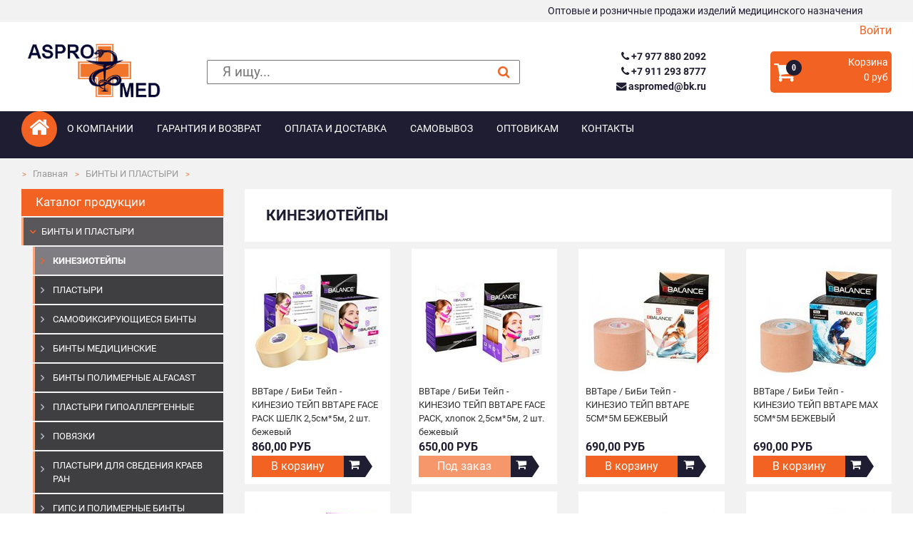

--- FILE ---
content_type: text/html; charset=utf-8
request_url: https://aspromed.ru/catalog/Kinesio/
body_size: 7702
content:
<!DOCTYPE html>
<html lang="ru">
<head>
  <meta charset="utf-8">
  <meta http-equiv="x-ua-compatible" content="ie=edge">
  <title>
    
  
    Кинезиотейпы &ndash; Каталог товаров &ndash; Aspromed
  

  </title>
  <link rel="apple-touch-icon-precomposed" href="/static/images/favicon152x152.244e8b0a273f.png">
  <link rel="icon" href="/static/images/favicon.8bf729edb1ac.png">
  <!--[if IE]><link rel="shortcut icon" href="/static/images/favicon.35292571a71f.ico"><![endif]-->
  <meta name="msapplication-TileColor" content="#f26223">
  <meta name="msapplication-TileImage" content="favicon.png">
  <meta name="viewport" content="width=device-width, initial-scale=1.0">
  <meta name="description"
        content="">
  <meta name="keywords"
        content="">
  <meta name="author" content="Pavel Karpets">
  
  
  <!-- HTML5 shim, for IE6-8 support of HTML5 elements -->
  <!--[if lt IE 9]>
  <script src="https://cdnjs.cloudflare.com/ajax/libs/html5shiv/3.7.3/html5shiv.min.js"
          integrity="sha512-UDJtJXfzfsiPPgnI5S1000FPLBHMhvzAMX15I+qG2E2OAzC9P1JzUwJOfnypXiOH7MRPaqzhPbBGDNNj7zBfoA=="
          crossorigin="anonymous" referrerpolicy="no-referrer"></script>
  <![endif]-->
  <link rel="stylesheet" href="https://cdnjs.cloudflare.com/ajax/libs/font-awesome/4.7.0/css/font-awesome.min.css"
        integrity="sha512-SfTiTlX6kk+qitfevl/7LibUOeJWlt9rbyDn92a1DqWOw9vWG2MFoays0sgObmWazO5BQPiFucnnEAjpAB+/Sw=="
        crossorigin="anonymous" referrerpolicy="no-referrer"/>
  
  <!-- Google Tag Manager -->
  <script>(function (w, d, s, l, i) {
    w[l] = w[l] || [];
    w[l].push({
      'gtm.start':
        new Date().getTime(), event: 'gtm.js'
    });
    var f = d.getElementsByTagName(s)[0],
      j = d.createElement(s), dl = l != 'dataLayer' ? '&l=' + l : '';
    j.async = true;
    j.src =
      'https://www.googletagmanager.com/gtm.js?id=' + i + dl;
    f.parentNode.insertBefore(j, f);
  })(window, document, 'script', 'dataLayer', 'GTM-N5834S7');</script>
  <!-- End Google Tag Manager -->

  <!-- Yandex.Metrika counter, JSUnresolvedVariable, ES6ConvertVarToLetConst, JSUnresolvedFunction -->
  <script type="text/javascript">
    (function (d, w, c) {
      (w[c] = w[c] || []).push(function () {
        try {
          w.yaCounter38108980 = new Ya.Metrika({
            id: 38108980,
            clickmap: true,
            trackLinks: true,
            accurateTrackBounce: true,
            webvisor: true,
            ecommerce: "dataLayer"
          });
        } catch (e) {
        }
      });
      var n = d.getElementsByTagName("script")[0],
        s = d.createElement("script"),
        f = function () {
          n.parentNode.insertBefore(s, n);
        };
      s.type = "text/javascript";
      s.async = true;
      s.src = "https://mc.yandex.ru/metrika/watch.js";
      if (w.opera == "[object Opera]") {
        d.addEventListener("DOMContentLoaded", f, false);
      } else {
        f();
      }
    })(document, window, "yandex_metrika_callbacks");
  </script>
  <!-- /Yandex.Metrika counter -->


  
    <link rel="stylesheet" href="/static/dist/css/main.e29c9241330d.css">
  
</head>
<body>



<div class="top-section d-none d-sm-block">
  <div class="wrapper">
    Оптовые и розничные продажи изделий медицинского назначения
  </div>
</div>

<div class="wrapper text-right">
  
    <a href="/accounts/login/">Войти</a>
  
</div>

<div class="wrapper">
  <div class="header">
    <div class="logo"><a href="/"><img src="/static/images/logo.78551fd2c55c.png" alt="aspromed logo"></a></div>
    <div class="search">
      <form class="search-form" action="/search/" method="get">
        <input
          class="search-form__input"
          name="q"
          aria-label="поиск"
          
          placeholder="Я ищу..."
          minlength="2"
          required
        >
        <button
          class="search-form__submit-btn"
          type="submit"
        >
          <i class="fa fa-search" aria-hidden="true"></i>
        </button>
      </form>
    </div>
    <div class="contacts">
      <div class="contacts__inner">
        
          <a class="contacts__phone" href="tel:+7 977 880 2092"><i class="fa fa-phone"></i> +7 977 880 2092</a>
        
          <a class="contacts__phone" href="tel:+7 911 293 8777"><i class="fa fa-phone"></i> +7 911 293 8777</a>
        
        
          <a class="contacts__phone" href="mailto:aspromed@bk.ru"><i class="fa fa-envelope"></i> aspromed@bk.ru</a>
        
      </div>
    </div>
    <div class="cart">
      <a href="/cart/">
        <div class="cart-button">
          <p class="cart-button__icon"><i class="fa fa-shopping-cart">
            <b class="cart-button__quantity">0</b>
          </i></p>
          <div>
            <p class="cart-button__title">Корзина</p>
            <p class="cart-button__amount">0 руб</p>
          </div>
        </div>
      </a>
    </div>
  </div>
</div>
<div class="nav-section">
  <div class="wrapper clearfix">
    <a href="/" class="home-link rounded-circle"><i class="fa fa-home"></i></a>
    
<a href="#main-menu" data-toggle="collapse" role="button" aria-expanded="false" aria-controls="main-menu"
   class="main-menu__toggler"><i class="fa fa-bars"></i> <span class="text-white">Главное меню</span></a>
<ul id="main-menu" class="main-menu collapse">
  
    
      <li class="main-menu__item"><a href="/about/" class="main-menu__link">О компании</a></li>
    
  
    
      <li class="main-menu__item"><a href="/garanty/" class="main-menu__link">Гарантия и возврат</a></li>
    
  
    
      <li class="main-menu__item"><a href="/delivery/" class="main-menu__link">Оплата и доставка</a></li>
    
  
    
      <li class="main-menu__item"><a href="/samovivoz/" class="main-menu__link">Самовывоз</a></li>
    
  
    
      <li class="main-menu__item"><a href="/optovikam/" class="main-menu__link">Оптовикам</a></li>
    
  
    
      <li class="main-menu__item"><a href="/contacts/" class="main-menu__link">Контакты</a></li>
    
  
  
</ul>

  </div>
</div>


  <div class="breadcrumb-section">
    <div class="wrapper">
      <ol class="breadcrumb">
        <li class="breadcrumb__item"><a href="/" class="breadcrumb__link">Главная</a></li>
        
          <li class="breadcrumb__item">
            <a href="/catalog/binty-i-plastyri/" class="breadcrumb__link">БИНТЫ И ПЛАСТЫРИ</a>
          </li>
        
        <li class="breadcrumb__item"></li>
      </ol>
    </div>
  </div>





<div class="main-section">
  
    <div class="wrapper">
      <div class="row">
        <div class="nav-menu-col">
          <div class="category-menu">
            <div class="category-menu__title">Каталог продукции</div>
            <div>
              
<ol id="category-menu" class="category-menu">
  
    
      <li class="category-menu__item category-menu__item--active">
        <a href="/catalog/binty-i-plastyri/" class="category-menu__link">БИНТЫ И ПЛАСТЫРИ</a>
      </li>
      <ul class="category-menu ml-3">
        
          
            <li class="category-menu__item category-menu__item--current">
              <a href="/catalog/Kinesio/" class="category-menu__link">Кинезиотейпы</a>
            </li>
            
          
        
          
            <li class="category-menu__item">
              <a href="/catalog/plastyri-cosmos/" class="category-menu__link">Пластыри</a>
            </li>
            
          
        
          
            <li class="category-menu__item">
              <a href="/catalog/self-fixing-bandages-samofiksiruyushchisya-binty/" class="category-menu__link">Самофиксирующиеся бинты</a>
            </li>
            
          
        
          
            <li class="category-menu__item">
              <a href="/catalog/binty-med/" class="category-menu__link">Бинты медицинские</a>
            </li>
            
          
        
          
            <li class="category-menu__item">
              <a href="/catalog/polymer_bandages_Alfacast/" class="category-menu__link">Бинты полимерные Alfacast</a>
            </li>
            
          
        
          
            <li class="category-menu__item">
              <a href="/catalog/plastyri-gipoallergennye/" class="category-menu__link">Пластыри гипоаллергенные</a>
            </li>
            
          
        
          
        
          
            <li class="category-menu__item">
              <a href="/catalog/bandages-povyazki/" class="category-menu__link">Повязки</a>
            </li>
            
          
        
          
            <li class="category-menu__item">
              <a href="/catalog/plastyri-dlya-svedeniya-kraev-ran/" class="category-menu__link">Пластыри для сведения краев ран</a>
            </li>
            
          
        
          
            <li class="category-menu__item">
              <a href="/catalog/Gips-i-polimernie-binti/" class="category-menu__link">Гипс и полимерные бинты</a>
            </li>
            
          
        
      </ul>
    
  
    
      <li class="category-menu__item">
        <a href="/catalog/shovniy_material/" class="category-menu__link">ШОВНЫЙ МАТЕРИАЛ</a>
      </li>
    
  
    
      <li class="category-menu__item">
        <a href="/catalog/Uhod-za-lezhachimi-bolnimi/" class="category-menu__link">УХОД ЗА ЛЕЖАЧИМИ БОЛЬНЫМИ</a>
      </li>
    
  
    
      <li class="category-menu__item">
        <a href="/catalog/grizghevye-setki/" class="category-menu__link">ГРЫЖЕВЫЕ СЕТКИ</a>
      </li>
    
  
    
      <li class="category-menu__item">
        <a href="/catalog/Ginekologiya/" class="category-menu__link">ГИНЕКОЛОГИЯ</a>
      </li>
    
  
    
      <li class="category-menu__item">
        <a href="/catalog/Testy/" class="category-menu__link">ТЕСТЫ</a>
      </li>
    
  
    
      <li class="category-menu__item">
        <a href="/catalog/ustrojstva-dlya-drenirovaniya-ran/" class="category-menu__link">УСТРОЙСТВА ДЛЯ ДРЕНИРОВАНИЯ РАН</a>
      </li>
    
  
    
      <li class="category-menu__item">
        <a href="/catalog/xirurgicheskie-instrumenty/" class="category-menu__link">ИНСТРУМЕНТЫ</a>
      </li>
    
  
    
      <li class="category-menu__item">
        <a href="/catalog/Saloni-krasoti/" class="category-menu__link">САЛОНЫ КРАСОТЫ</a>
      </li>
    
  
    
      <li class="category-menu__item">
        <a href="/catalog/rashodnye_materiali/" class="category-menu__link">РАСХОДНЫЕ МАТЕРИАЛЫ</a>
      </li>
    
  
    
      <li class="category-menu__item">
        <a href="/catalog/Perchatki-medicinskie/" class="category-menu__link">ПЕРЧАТКИ МЕДИЦИНСКИЕ</a>
      </li>
    
  
    
      <li class="category-menu__item">
        <a href="/catalog/Sterilizaciya/" class="category-menu__link">СТЕРИЛИЗАЦИЯ</a>
      </li>
    
  
    
      <li class="category-menu__item">
        <a href="/catalog/Odnorazovie-shpritsi-i-igli/" class="category-menu__link">ИНЪЕКЦИОННЫЕ СРЕДСТВА</a>
      </li>
    
  
    
      <li class="category-menu__item">
        <a href="/catalog/raskhodnye-materialy-dlya-kt-mrt/" class="category-menu__link">ДЛЯ КТ И МРТ</a>
      </li>
    
  
    
      <li class="category-menu__item">
        <a href="/catalog/rashodnie-materiali-dlya-uzi-i-ekg/" class="category-menu__link">Для УЗИ и ЭКГ</a>
      </li>
    
  
    
      <li class="category-menu__item">
        <a href="/catalog/zondy-i-katatery/" class="category-menu__link">ЗОНДЫ И КАТЕТЕРЫ</a>
      </li>
    
  
    
      <li class="category-menu__item">
        <a href="/catalog/kosmetologiya/" class="category-menu__link">КОСМЕТОЛОГИЯ</a>
      </li>
    
  
    
      <li class="category-menu__item">
        <a href="/catalog/Materialy-dlya-anasteziologii-i-reanimacii/" class="category-menu__link">РЕАНИМАЦИЯ</a>
      </li>
    
  
    
      <li class="category-menu__item">
        <a href="/catalog/Travma/" class="category-menu__link">ТРАВМА</a>
      </li>
    
  
    
      <li class="category-menu__item">
        <a href="/catalog/dezinfekciya/" class="category-menu__link">ДЕЗИНФЕКЦИЯ</a>
      </li>
    
  
</ol>

            </div>
          </div>
        </div>
        <div class="content-col">
          <div class="content">
            
  <h1 class="content-subtitle">Кинезиотейпы</h1>
  <div class="row">
    
      <div class="offer">
        
<div class="product-card">

  <a href="/catalog/Kinesio/Kinesio_bej_BB_face/" class="product-card__img-wrapper">
    <img src="/media/thumbs/product_images/2021/03/03/25-5-pack-SILK-bej-m.jpg.180x180_q85.jpg" alt="" class="product-card__img">
  </a>
  
  <a href="/catalog/Kinesio/Kinesio_bej_BB_face/" class="product-card__link">BBTape / БиБи Тейп - КИНЕЗИО ТЕЙП BBTAPE FACE PACK ШЕЛК 2,5см*5м, 2 шт.  бежевый</a>
  <div class="product-card__info">
    <form class="js-product-form" action="/cart/add" method="post">
      <input type="hidden" name="csrfmiddlewaretoken" value="daSH6UJZuhtxfbvwWReYbFXGebWWYYurqTI0Wj1XVBuGvMVzkKcYtxzleC1FgvTD">
      <div>
        <small class="js-option-code font-weight-bold"></small>
      </div>
      <input type="hidden" name="product" value="1862">
      
        <input type="hidden" name="option" value="3085">
      
      <span class="product-card__price product-card__price--line-through js-unit-price">
          
        </span>
      <span class="product-card__price js-total-price">860,00 руб</span>
      
        <input type="hidden" name="quantity" value="1">
      
      
        <button class="product-card__button">В корзину</button>
      
    </form>
  </div>
</div>

      </div>
    
      <div class="offer">
        
<div class="product-card">

  <a href="/catalog/Kinesio/bbtape-bibi-tejp-kinezio-tejp-bbtape-face-pack-hlopok-2-5sm-5m-2-sht-bezhevyj/" class="product-card__img-wrapper">
    <img src="/media/thumbs/product_images/2021/03/03/4330821850c39c2d66d73234ed6e865c.jpg.180x180_q85.jpg" alt="" class="product-card__img">
  </a>
  
  <a href="/catalog/Kinesio/bbtape-bibi-tejp-kinezio-tejp-bbtape-face-pack-hlopok-2-5sm-5m-2-sht-bezhevyj/" class="product-card__link">BBTape / БиБи Тейп - КИНЕЗИО ТЕЙП BBTAPE FACE PACK, хлопок 2,5см*5м, 2 шт. бежевый</a>
  <div class="product-card__info">
    <form class="js-product-form" action="/cart/add" method="post">
      <input type="hidden" name="csrfmiddlewaretoken" value="daSH6UJZuhtxfbvwWReYbFXGebWWYYurqTI0Wj1XVBuGvMVzkKcYtxzleC1FgvTD">
      <div>
        <small class="js-option-code font-weight-bold"></small>
      </div>
      <input type="hidden" name="product" value="2334">
      
        <input type="hidden" name="option" value="3767">
      
      <span class="product-card__price product-card__price--line-through js-unit-price">
          
        </span>
      <span class="product-card__price js-total-price">650,00 руб</span>
      
        <input type="hidden" name="quantity" value="1">
      
      
        <button type="button" class="product-card__button product-card__button--on-request"
                data-toggle="modal" data-target="#onRequestModal">Под заказ
        </button>
      
    </form>
  </div>
</div>

      </div>
    
      <div class="offer">
        
<div class="product-card">

  <a href="/catalog/Kinesio/Kinesio_bej_BB/" class="product-card__img-wrapper">
    <img src="/media/thumbs/product_images/2021/03/03/727427658_w640_h640_kinezio-tejp-bbalance.jpg.180x180_q85.jpg" alt="" class="product-card__img">
  </a>
  
  <a href="/catalog/Kinesio/Kinesio_bej_BB/" class="product-card__link">BBTape / БиБи Тейп - КИНЕЗИО ТЕЙП BBTAPE 5СМ*5М БЕЖЕВЫЙ</a>
  <div class="product-card__info">
    <form class="js-product-form" action="/cart/add" method="post">
      <input type="hidden" name="csrfmiddlewaretoken" value="daSH6UJZuhtxfbvwWReYbFXGebWWYYurqTI0Wj1XVBuGvMVzkKcYtxzleC1FgvTD">
      <div>
        <small class="js-option-code font-weight-bold"></small>
      </div>
      <input type="hidden" name="product" value="1853">
      
        <input type="hidden" name="option" value="3076">
      
      <span class="product-card__price product-card__price--line-through js-unit-price">
          
        </span>
      <span class="product-card__price js-total-price">690,00 руб</span>
      
        <input type="hidden" name="quantity" value="1">
      
      
        <button class="product-card__button">В корзину</button>
      
    </form>
  </div>
</div>

      </div>
    
      <div class="offer">
        
<div class="product-card">

  <a href="/catalog/Kinesio/Kinesio_bb_MAX/" class="product-card__img-wrapper">
    <img src="/media/thumbs/product_images/2020/07/30/447.jpg.180x180_q85.jpg" alt="" class="product-card__img">
  </a>
  
  <a href="/catalog/Kinesio/Kinesio_bb_MAX/" class="product-card__link">BBTape / БиБи Тейп - КИНЕЗИО ТЕЙП BBTAPE МАХ 5СМ*5М  БЕЖЕВЫЙ</a>
  <div class="product-card__info">
    <form class="js-product-form" action="/cart/add" method="post">
      <input type="hidden" name="csrfmiddlewaretoken" value="daSH6UJZuhtxfbvwWReYbFXGebWWYYurqTI0Wj1XVBuGvMVzkKcYtxzleC1FgvTD">
      <div>
        <small class="js-option-code font-weight-bold"></small>
      </div>
      <input type="hidden" name="product" value="1872">
      
        <input type="hidden" name="option" value="3102">
      
      <span class="product-card__price product-card__price--line-through js-unit-price">
          
        </span>
      <span class="product-card__price js-total-price">690,00 руб</span>
      
        <input type="hidden" name="quantity" value="1">
      
      
        <button class="product-card__button">В корзину</button>
      
    </form>
  </div>
</div>

      </div>
    
      <div class="offer">
        
<div class="product-card">

  <a href="/catalog/Kinesio/Kinesio_viol_BB/" class="product-card__img-wrapper">
    <img src="/media/thumbs/product_images/2020/07/21/426.jpg.180x180_q85.jpg" alt="" class="product-card__img">
  </a>
  
  <a href="/catalog/Kinesio/Kinesio_viol_BB/" class="product-card__link">BBTape / БиБи Тейп - КИНЕЗИО ТЕЙП BBTAPE 5СМ*5М ФИОЛЕТОВЫЙ</a>
  <div class="product-card__info">
    <form class="js-product-form" action="/cart/add" method="post">
      <input type="hidden" name="csrfmiddlewaretoken" value="daSH6UJZuhtxfbvwWReYbFXGebWWYYurqTI0Wj1XVBuGvMVzkKcYtxzleC1FgvTD">
      <div>
        <small class="js-option-code font-weight-bold"></small>
      </div>
      <input type="hidden" name="product" value="1858">
      
        <input type="hidden" name="option" value="3081">
      
      <span class="product-card__price product-card__price--line-through js-unit-price">
          
        </span>
      <span class="product-card__price js-total-price">690,00 руб</span>
      
        <input type="hidden" name="quantity" value="1">
      
      
        <button class="product-card__button">В корзину</button>
      
    </form>
  </div>
</div>

      </div>
    
      <div class="offer">
        
<div class="product-card">

  <a href="/catalog/Kinesio/Kinesio_violet_BB_face/" class="product-card__img-wrapper">
    <img src="/media/thumbs/product_images/2020/07/22/1023281_QLMxshJ.jpg.180x180_q85.jpg" alt="" class="product-card__img">
  </a>
  
  <a href="/catalog/Kinesio/Kinesio_violet_BB_face/" class="product-card__link">BBTape / БиБи Тейп - КИНЕЗИО ТЕЙП BBTAPE FACE PACK ШЕЛК 2,5СМ*5М, 2 шт. фиолетовый</a>
  <div class="product-card__info">
    <form class="js-product-form" action="/cart/add" method="post">
      <input type="hidden" name="csrfmiddlewaretoken" value="daSH6UJZuhtxfbvwWReYbFXGebWWYYurqTI0Wj1XVBuGvMVzkKcYtxzleC1FgvTD">
      <div>
        <small class="js-option-code font-weight-bold"></small>
      </div>
      <input type="hidden" name="product" value="1863">
      
        <input type="hidden" name="option" value="3086">
      
      <span class="product-card__price product-card__price--line-through js-unit-price">
          
        </span>
      <span class="product-card__price js-total-price">860,00 руб</span>
      
        <input type="hidden" name="quantity" value="1">
      
      
        <button class="product-card__button">В корзину</button>
      
    </form>
  </div>
</div>

      </div>
    
      <div class="offer">
        
<div class="product-card">

  <a href="/catalog/Kinesio/Kinesio_bb_smile/" class="product-card__img-wrapper">
    <img src="/media/thumbs/product_images/2020/07/30/876.jpg.180x180_q85.jpg" alt="" class="product-card__img">
  </a>
  
  <a href="/catalog/Kinesio/Kinesio_bb_smile/" class="product-card__link">BBTape / БиБи Тейп - КИНЕЗИО ТЕЙП BBTAPE 5СМ*5М СМАЙЛИКИ</a>
  <div class="product-card__info">
    <form class="js-product-form" action="/cart/add" method="post">
      <input type="hidden" name="csrfmiddlewaretoken" value="daSH6UJZuhtxfbvwWReYbFXGebWWYYurqTI0Wj1XVBuGvMVzkKcYtxzleC1FgvTD">
      <div>
        <small class="js-option-code font-weight-bold"></small>
      </div>
      <input type="hidden" name="product" value="1868">
      
        <input type="hidden" name="option" value="3098">
      
      <span class="product-card__price product-card__price--line-through js-unit-price">
          
        </span>
      <span class="product-card__price js-total-price">690,00 руб</span>
      
        <input type="hidden" name="quantity" value="1">
      
      
        <button class="product-card__button">В корзину</button>
      
    </form>
  </div>
</div>

      </div>
    
      <div class="offer">
        
<div class="product-card">

  <a href="/catalog/Kinesio/Kinesio_bb_safari/" class="product-card__img-wrapper">
    <img src="/media/thumbs/product_images/2020/07/30/737.jpg.180x180_q85.jpg" alt="" class="product-card__img">
  </a>
  
  <a href="/catalog/Kinesio/Kinesio_bb_safari/" class="product-card__link">BBTape / БиБи Тейп - КИНЕЗИО ТЕЙП BBTAPE 5СМ*5М САФАРИ</a>
  <div class="product-card__info">
    <form class="js-product-form" action="/cart/add" method="post">
      <input type="hidden" name="csrfmiddlewaretoken" value="daSH6UJZuhtxfbvwWReYbFXGebWWYYurqTI0Wj1XVBuGvMVzkKcYtxzleC1FgvTD">
      <div>
        <small class="js-option-code font-weight-bold"></small>
      </div>
      <input type="hidden" name="product" value="1870">
      
        <input type="hidden" name="option" value="3100">
      
      <span class="product-card__price product-card__price--line-through js-unit-price">
          
        </span>
      <span class="product-card__price js-total-price">690,00 руб</span>
      
        <input type="hidden" name="quantity" value="1">
      
      
        <button class="product-card__button">В корзину</button>
      
    </form>
  </div>
</div>

      </div>
    
      <div class="offer">
        
<div class="product-card">

  <a href="/catalog/Kinesio/Kinesio_blue_BB/" class="product-card__img-wrapper">
    <img src="/media/thumbs/product_images/2020/07/21/28.jpg.180x180_q85.jpg" alt="" class="product-card__img">
  </a>
  
  <a href="/catalog/Kinesio/Kinesio_blue_BB/" class="product-card__link">BBTape / БиБи Тейп - КИНЕЗИО ТЕЙП BBTAPE 5СМ*5М ГОЛУБОЙ</a>
  <div class="product-card__info">
    <form class="js-product-form" action="/cart/add" method="post">
      <input type="hidden" name="csrfmiddlewaretoken" value="daSH6UJZuhtxfbvwWReYbFXGebWWYYurqTI0Wj1XVBuGvMVzkKcYtxzleC1FgvTD">
      <div>
        <small class="js-option-code font-weight-bold"></small>
      </div>
      <input type="hidden" name="product" value="1859">
      
        <input type="hidden" name="option" value="3082">
      
      <span class="product-card__price product-card__price--line-through js-unit-price">
          
        </span>
      <span class="product-card__price js-total-price">650,00 руб</span>
      
        <input type="hidden" name="quantity" value="1">
      
      
        <button class="product-card__button">В корзину</button>
      
    </form>
  </div>
</div>

      </div>
    
      <div class="offer">
        
<div class="product-card">

  <a href="/catalog/Kinesio/Kinesio_ruj_BB/" class="product-card__img-wrapper">
    <img src="/media/thumbs/product_images/2020/07/21/1023.jpg.180x180_q85.jpg" alt="" class="product-card__img">
  </a>
  
  <a href="/catalog/Kinesio/Kinesio_ruj_BB/" class="product-card__link">BBTape / БиБи Тейп - КИНЕЗИО ТЕЙП BBTAPE 5СМ*5М РОЗОВЫЙ</a>
  <div class="product-card__info">
    <form class="js-product-form" action="/cart/add" method="post">
      <input type="hidden" name="csrfmiddlewaretoken" value="daSH6UJZuhtxfbvwWReYbFXGebWWYYurqTI0Wj1XVBuGvMVzkKcYtxzleC1FgvTD">
      <div>
        <small class="js-option-code font-weight-bold"></small>
      </div>
      <input type="hidden" name="product" value="1854">
      
        <input type="hidden" name="option" value="3077">
      
      <span class="product-card__price product-card__price--line-through js-unit-price">
          
        </span>
      <span class="product-card__price js-total-price">650,00 руб</span>
      
        <input type="hidden" name="quantity" value="1">
      
      
        <button class="product-card__button">В корзину</button>
      
    </form>
  </div>
</div>

      </div>
    
      <div class="offer">
        
<div class="product-card">

  <a href="/catalog/Kinesio/Kinesio_dark_blue_BB/" class="product-card__img-wrapper">
    <img src="/media/thumbs/product_images/2020/07/21/224.jpg.180x180_q85.jpg" alt="" class="product-card__img">
  </a>
  
  <a href="/catalog/Kinesio/Kinesio_dark_blue_BB/" class="product-card__link">BBTape / БиБи Тейп - КИНЕЗИО ТЕЙП BBTAPE 5СМ*5М  CИНИЙ</a>
  <div class="product-card__info">
    <form class="js-product-form" action="/cart/add" method="post">
      <input type="hidden" name="csrfmiddlewaretoken" value="daSH6UJZuhtxfbvwWReYbFXGebWWYYurqTI0Wj1XVBuGvMVzkKcYtxzleC1FgvTD">
      <div>
        <small class="js-option-code font-weight-bold"></small>
      </div>
      <input type="hidden" name="product" value="1855">
      
        <input type="hidden" name="option" value="3078">
      
      <span class="product-card__price product-card__price--line-through js-unit-price">
          
        </span>
      <span class="product-card__price js-total-price">650,00 руб</span>
      
        <input type="hidden" name="quantity" value="1">
      
      
        <button class="product-card__button">В корзину</button>
      
    </form>
  </div>
</div>

      </div>
    
      <div class="offer">
        
<div class="product-card">

  <a href="/catalog/Kinesio/Kinesio_yellow_BB/" class="product-card__img-wrapper">
    <img src="/media/thumbs/product_images/2020/07/21/33.jpg.180x180_q85.jpg" alt="" class="product-card__img">
  </a>
  
  <a href="/catalog/Kinesio/Kinesio_yellow_BB/" class="product-card__link">BBTape / БиБи Тейп - КИНЕЗИО ТЕЙП BBTAPE 5СМ*5М ЖЕЛТЫЙ</a>
  <div class="product-card__info">
    <form class="js-product-form" action="/cart/add" method="post">
      <input type="hidden" name="csrfmiddlewaretoken" value="daSH6UJZuhtxfbvwWReYbFXGebWWYYurqTI0Wj1XVBuGvMVzkKcYtxzleC1FgvTD">
      <div>
        <small class="js-option-code font-weight-bold"></small>
      </div>
      <input type="hidden" name="product" value="1860">
      
        <input type="hidden" name="option" value="3083">
      
      <span class="product-card__price product-card__price--line-through js-unit-price">
          
        </span>
      <span class="product-card__price js-total-price">650,00 руб</span>
      
        <input type="hidden" name="quantity" value="1">
      
      
        <button class="product-card__button">В корзину</button>
      
    </form>
  </div>
</div>

      </div>
    
  </div>
  
    <div class="pagination-block">
      

  <ul class="paginator">
    
    
      
        <li class="paginator__item paginator__item--active">1</li>
      
    
      
        <li class="paginator__item"><a href="?page=2"
                                       class="paginator__link">2</a></li>
      
    
    
      <li class="paginator__item"><a href="?page=2"
                                     class="paginator__link">
        <i class="fa fa-angle-right" aria-hidden="true"></i>
      </a></li>
    
  </ul>


    </div>
  
  
    <div class="category-description">
      <p>Кинезиотейпирование &mdash; наложение-наклейка эластичных лент на определенные участки тела для достижения терапевтического эфекта.</p>
<p>Методика применяется в самых разных областях медицины:&nbsp; косметологии, ортопедии, травматологии, неврологии, при патологических изменениях в глубоких слоях кожи,также логопедии и других. Соблюдая определенную технику наложения и при условии отсутствия противопоказаний&nbsp; процедура в большинстве обеспечивает желаемый результат.&nbsp;</p>
<p>Эластичные пластыри используют для аппликаций при нарушениях опорно-двигательного аппарата, ДЦП, в период реабилитации после травм, нервно-мышечных нарушениях. Тейпы применяют для лечения и восстановления детей. Ряд преимуществ обеспечивает их безопасное использование:</p>
<ul>
<li>тейпы гипоаллергенные, не вредят коже;</li>
<li>не сковывают активных движений;</li>
<li>не отклеиваются от воздействия влаги;</li>
<li>воздействуют в течение всего времени наложения;</li>
<li>аппликации сочетаются&nbsp; с другими методами ;</li>
<li>нет дискомфорта во время ношения тейпов.</li>
</ul>
<p>&nbsp;</p>
    </div>
  


          </div>
        </div>
      </div>
    </div>
  
</div>




<div class="footer">
  <div class="wrapper">
    <div class="row">
      <div class="logo">
        <img src="/static/images/logo.78551fd2c55c.png" alt="" class="bottomLogo">
      </div>
      <div class="nav">
        <ol class="footer-menu">
          <li class="footer-menu__item">
            <a class="footer-menu__link" href="/garanty/">Гарантии и возврат</a>
          </li>
          <li class="footer-menu__item">
            <a class="footer-menu__link" href="/delivery/">Оплата и доставка</a>
          </li>
          <li class="footer-menu__item">
            <a class="footer-menu__link" href="/contacts/">Контакты</a>
          </li>
        </ol>
      </div>
      <div class="contact-info">
        <b class="description">Оптовые и розничные продажи изделий медицинского назначения</b>
        <div class="contacts">
          
            <a class="contacts__phone" href="tel:+7 977 880 2092"><i class="fa fa-phone"></i> +7 977 880 2092</a>
          
            <a class="contacts__phone" href="tel:+7 911 293 8777"><i class="fa fa-phone"></i> +7 911 293 8777</a>
          
          
            <a class="contacts__phone" href="mailto:aspromed@bk.ru"><i class="fa fa-envelope"></i> aspromed@bk.ru</a>
          
          <div class="contacts__work-time"><i class="fa fa-clock-o"></i> Пн-Пт: 9.00 : 17.00</div>
          <div class="contacts__work-time"><i class="fa fa-clock-o"></i> Сб-Вс: online заказы</div>
        </div>
      </div>
    </div>
  </div>
</div>
























<a href="#" class="scroll-to-top-button"><i class="fa fa-angle-up"></i></a>


  <div class="modal fade" id="onRequestModal" tabindex="-1" role="dialog"
     aria-labelledby="onRequestModalTitle" aria-hidden="true">
  <div class="modal-dialog" role="document">
    <div class="modal-content">
      <div class="modal-header">
        <h5 class="modal-title" id="onRequestModalTitle">Внимание</h5>
        <button type="button" class="close" data-dismiss="modal" aria-label="Close">
          <span aria-hidden="true">&times;</span>
        </button>
      </div>
      <div class="modal-body">
        Данный товар отсутствует на складе, его доставка потребует дополнительно 3-5 рабочих дней.
      </div>
      <div class="modal-footer">
        <button class="btn btn-secondary" type="button" data-dismiss="modal" aria-label="close">
          <span aria-hidden="true">Отмена</span>
        </button>
        <button class="btn btn-primary js-modal-submit" type="submit">Всё равно добавить</button>
      </div>
    </div>
  </div>
</div>



  <script src="/static/dist/js/main.589bb802b2c9.js"></script>



  <!-- Google Tag Manager (noscript) -->
  <noscript>
    <iframe src="https://www.googletagmanager.com/ns.html?id=GTM-N5834S7"
            height="0" width="0" style="display:none;visibility:hidden"></iframe>
  </noscript>
  <!-- End Google Tag Manager (noscript) -->
  <noscript>
    <div><img src="https://mc.yandex.ru/watch/38108980" style="position:absolute; left:-9999px;" alt=""/>
    </div>
  </noscript>


<script src="//code-ya.jivosite.com/widget/1XycAlpftn" async></script>
</body>
</html>
